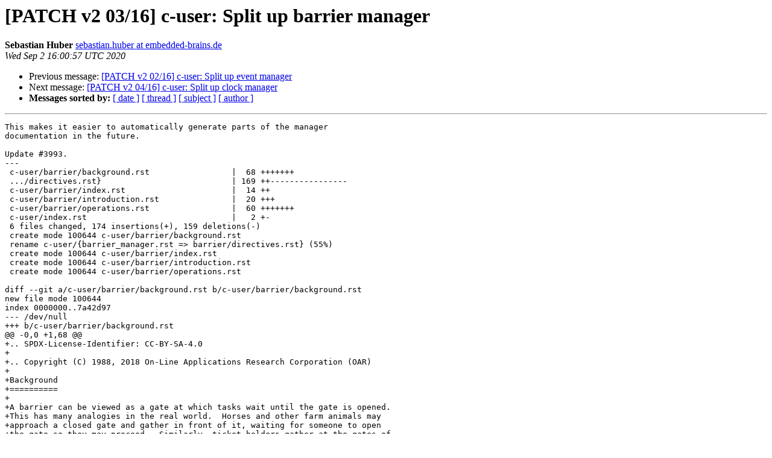

--- FILE ---
content_type: text/html
request_url: https://lists.rtems.org/pipermail/devel/2020-September/061771.html
body_size: 19765
content:
<!DOCTYPE HTML PUBLIC "-//W3C//DTD HTML 4.01 Transitional//EN">
<HTML>
 <head><script>  var _paq = window._paq = window._paq || [];_paq.push(['trackPageView']);  _paq.push(['enableLinkTracking']);  (function() {    var u='https://eye.rtems.org/eye/';    _paq.push(['setTrackerUrl', u+'matomo.php']);    _paq.push(['setSiteId', '12']);    var d=document, g=d.createElement('script'), s=d.getElementsByTagName('script')[0];    g.async=true; g.src=u+'matomo.js'; s.parentNode.insertBefore(g,s);  })();</script>
   <TITLE> [PATCH v2 03/16] c-user: Split up barrier manager
   </TITLE>
   <LINK REL="Index" HREF="index.html" >
   <LINK REL="made" HREF="mailto:devel%40rtems.org?Subject=Re%3A%20%5BPATCH%20v2%2003/16%5D%20c-user%3A%20Split%20up%20barrier%20manager&In-Reply-To=%3C20200902160110.26259-4-sebastian.huber%40embedded-brains.de%3E">
   <META NAME="robots" CONTENT="index,nofollow">
   <style type="text/css">
       pre {
           white-space: pre-wrap;       /* css-2.1, curent FF, Opera, Safari */
           }
   </style>
   <META http-equiv="Content-Type" content="text/html; charset=us-ascii">
   <LINK REL="Previous"  HREF="061772.html">
   <LINK REL="Next"  HREF="061773.html">
<!-- Global site tag (gtag.js) - Google Analytics -->
<script async src="https://www.googletagmanager.com/gtag/js?id=UA-148803305-5"></script>
<script>
  window.dataLayer = window.dataLayer || [];
  function gtag(){dataLayer.push(arguments);}
  gtag('js', new Date());

  gtag('config', 'UA-148803305-5');
</script>
 </HEAD>
 <BODY BGCOLOR="#ffffff">
   <H1>[PATCH v2 03/16] c-user: Split up barrier manager</H1>
    <B>Sebastian Huber</B> 
    <A HREF="mailto:devel%40rtems.org?Subject=Re%3A%20%5BPATCH%20v2%2003/16%5D%20c-user%3A%20Split%20up%20barrier%20manager&In-Reply-To=%3C20200902160110.26259-4-sebastian.huber%40embedded-brains.de%3E"
       TITLE="[PATCH v2 03/16] c-user: Split up barrier manager">sebastian.huber at embedded-brains.de
       </A><BR>
    <I>Wed Sep  2 16:00:57 UTC 2020</I>
    <P><UL>
        <LI>Previous message: <A HREF="061772.html">[PATCH v2 02/16] c-user: Split up event manager
</A></li>
        <LI>Next message: <A HREF="061773.html">[PATCH v2 04/16] c-user: Split up clock manager
</A></li>
         <LI> <B>Messages sorted by:</B> 
              <a href="date.html#61771">[ date ]</a>
              <a href="thread.html#61771">[ thread ]</a>
              <a href="subject.html#61771">[ subject ]</a>
              <a href="author.html#61771">[ author ]</a>
         </LI>
       </UL>
    <HR>  
<!--beginarticle-->
<PRE>This makes it easier to automatically generate parts of the manager
documentation in the future.

Update #3993.
---
 c-user/barrier/background.rst                 |  68 +++++++
 .../directives.rst}                           | 169 ++----------------
 c-user/barrier/index.rst                      |  14 ++
 c-user/barrier/introduction.rst               |  20 +++
 c-user/barrier/operations.rst                 |  60 +++++++
 c-user/index.rst                              |   2 +-
 6 files changed, 174 insertions(+), 159 deletions(-)
 create mode 100644 c-user/barrier/background.rst
 rename c-user/{barrier_manager.rst =&gt; barrier/directives.rst} (55%)
 create mode 100644 c-user/barrier/index.rst
 create mode 100644 c-user/barrier/introduction.rst
 create mode 100644 c-user/barrier/operations.rst

diff --git a/c-user/barrier/background.rst b/c-user/barrier/background.rst
new file mode 100644
index 0000000..7a42d97
--- /dev/null
+++ b/c-user/barrier/background.rst
@@ -0,0 +1,68 @@
+.. SPDX-License-Identifier: CC-BY-SA-4.0
+
+.. Copyright (C) 1988, 2018 On-Line Applications Research Corporation (OAR)
+
+Background
+==========
+
+A barrier can be viewed as a gate at which tasks wait until the gate is opened.
+This has many analogies in the real world.  Horses and other farm animals may
+approach a closed gate and gather in front of it, waiting for someone to open
+the gate so they may proceed.  Similarly, ticket holders gather at the gates of
+arenas before concerts or sporting events waiting for the arena personnel to
+open the gates so they may enter.
+
+Barriers are useful during application initialization.  Each application task
+can perform its local initialization before waiting for the application as a
+whole to be initialized.  Once all tasks have completed their independent
+initializations, the &quot;application ready&quot; barrier can be released.
+
+Automatic Versus Manual Barriers
+--------------------------------
+
+Just as with a real-world gate, barriers may be configured to be manually
+opened or automatically opened.  All tasks calling the ``rtems_barrier_wait``
+directive will block until a controlling task invokes
+the ``rtems_barrier_release`` directive.
+
+Automatic barriers are created with a limit to the number of tasks which may
+simultaneously block at the barrier.  Once this limit is reached, all of the
+tasks are released.  For example, if the automatic limit is ten tasks, then the
+first nine tasks calling the ``rtems_barrier_wait`` directive will block.  When
+the tenth task calls the ``rtems_barrier_wait`` directive, the nine blocked
+tasks will be released and the tenth task returns to the caller without
+blocking.
+
+Building a Barrier Attribute Set
+--------------------------------
+
+In general, an attribute set is built by a bitwise OR of the desired attribute
+components.  The following table lists the set of valid barrier attributes:
+
+``RTEMS_BARRIER_AUTOMATIC_RELEASE``
+  automatically release the barrier when the configured number of tasks are
+  blocked
+
+``RTEMS_BARRIER_MANUAL_RELEASE``
+  only release the barrier when the application invokes the
+  ``rtems_barrier_release`` directive.  (default)
+
+.. note::
+
+  Barriers only support FIFO blocking order because all waiting tasks are
+  released as a set.  Thus the released tasks will all become ready to execute
+  at the same time and compete for the processor based upon their priority.
+
+Attribute values are specifically designed to be mutually exclusive, therefore
+bitwise OR and addition operations are equivalent as long as each attribute
+appears exactly once in the component list.  An attribute listed as a default
+is not required to appear in the attribute list, although it is a good
+programming practice to specify default attributes.  If all defaults are
+desired, the attribute ``RTEMS_DEFAULT_ATTRIBUTES`` should be specified on this
+call.
+
+This example demonstrates the attribute_set parameter needed to create a
+barrier with the automatic release policy.  The ``attribute_set`` parameter
+passed to the ``rtems_barrier_create`` directive will be
+``RTEMS_BARRIER_AUTOMATIC_RELEASE``.  In this case, the user must also specify
+the ``maximum_waiters`` parameter.
diff --git a/c-user/barrier_manager.rst b/c-user/barrier/directives.rst
similarity index 55%
rename from c-user/barrier_manager.rst
rename to c-user/barrier/directives.rst
index 4438f9c..9d1fdc0 100644
--- a/c-user/barrier_manager.rst
+++ b/c-user/barrier/directives.rst
@@ -1,153 +1,6 @@
 .. SPDX-License-Identifier: CC-BY-SA-4.0
 
-.. Copyright (C) 1988, 2008, 2018.
-.. COMMENT: On-Line Applications Research Corporation (OAR).
-
-.. index:: barrier
-
-.. _barrier_manager:
-
-Barrier Manager
-***************
-
-Introduction
-============
-
-The barrier manager provides a unique synchronization capability which can be
-used to have a set of tasks block and be unblocked as a set.  The directives
-provided by the barrier manager are:
-
-- rtems_barrier_create_ - Create a barrier
-
-- rtems_barrier_ident_ - Get ID of a barrier
-
-- rtems_barrier_delete_ - Delete a barrier
-
-- rtems_barrier_wait_ - Wait at a barrier
-
-- rtems_barrier_release_ - Release a barrier
-
-Background
-==========
-
-A barrier can be viewed as a gate at which tasks wait until the gate is opened.
-This has many analogies in the real world.  Horses and other farm animals may
-approach a closed gate and gather in front of it, waiting for someone to open
-the gate so they may proceed.  Similarly, ticket holders gather at the gates of
-arenas before concerts or sporting events waiting for the arena personnel to
-open the gates so they may enter.
-
-Barriers are useful during application initialization.  Each application task
-can perform its local initialization before waiting for the application as a
-whole to be initialized.  Once all tasks have completed their independent
-initializations, the &quot;application ready&quot; barrier can be released.
-
-Automatic Versus Manual Barriers
---------------------------------
-
-Just as with a real-world gate, barriers may be configured to be manually
-opened or automatically opened.  All tasks calling the ``rtems_barrier_wait``
-directive will block until a controlling task invokes
-the ``rtems_barrier_release`` directive.
-
-Automatic barriers are created with a limit to the number of tasks which may
-simultaneously block at the barrier.  Once this limit is reached, all of the
-tasks are released.  For example, if the automatic limit is ten tasks, then the
-first nine tasks calling the ``rtems_barrier_wait`` directive will block.  When
-the tenth task calls the ``rtems_barrier_wait`` directive, the nine blocked
-tasks will be released and the tenth task returns to the caller without
-blocking.
-
-Building a Barrier Attribute Set
---------------------------------
-
-In general, an attribute set is built by a bitwise OR of the desired attribute
-components.  The following table lists the set of valid barrier attributes:
-
-``RTEMS_BARRIER_AUTOMATIC_RELEASE``
-  automatically release the barrier when the configured number of tasks are
-  blocked
-
-``RTEMS_BARRIER_MANUAL_RELEASE``
-  only release the barrier when the application invokes the
-  ``rtems_barrier_release`` directive.  (default)
-
-.. note::
-
-  Barriers only support FIFO blocking order because all waiting tasks are
-  released as a set.  Thus the released tasks will all become ready to execute
-  at the same time and compete for the processor based upon their priority.
-
-Attribute values are specifically designed to be mutually exclusive, therefore
-bitwise OR and addition operations are equivalent as long as each attribute
-appears exactly once in the component list.  An attribute listed as a default
-is not required to appear in the attribute list, although it is a good
-programming practice to specify default attributes.  If all defaults are
-desired, the attribute ``RTEMS_DEFAULT_ATTRIBUTES`` should be specified on this
-call.
-
-This example demonstrates the attribute_set parameter needed to create a
-barrier with the automatic release policy.  The ``attribute_set`` parameter
-passed to the ``rtems_barrier_create`` directive will be
-``RTEMS_BARRIER_AUTOMATIC_RELEASE``.  In this case, the user must also specify
-the ``maximum_waiters`` parameter.
-
-Operations
-==========
-
-Creating a Barrier
-------------------
-
-The ``rtems_barrier_create`` directive creates a barrier with a user-specified
-name and the desired attributes.  RTEMS allocates a Barrier Control Block (BCB)
-from the BCB free list.  This data structure is used by RTEMS to manage the
-newly created barrier.  Also, a unique barrier ID is generated and returned to
-the calling task.
-
-Obtaining Barrier IDs
----------------------
-
-When a barrier is created, RTEMS generates a unique barrier ID and assigns it
-to the created barrier until it is deleted.  The barrier ID may be obtained by
-either of two methods.  First, as the result of an invocation of the
-``rtems_barrier_create`` directive, the barrier ID is stored in a user provided
-location.  Second, the barrier ID may be obtained later using the
-``rtems_barrier_ident`` directive.  The barrier ID is used by other barrier
-manager directives to access this barrier.
-
-Waiting at a Barrier
---------------------
-
-The ``rtems_barrier_wait`` directive is used to wait at
-the specified barrier.  The task may wait forever for the barrier to be
-released or it may specify a timeout.  Specifying a timeout limits the interval
-the task will wait before returning with an error status code.
-
-If the barrier is configured as automatic and there are already one less then
-the maximum number of waiters, then the call will unblock all tasks waiting at
-the barrier and the caller will return immediately.
-
-When the task does wait to acquire the barrier, then it is placed in the
-barrier's task wait queue in FIFO order.  All tasks waiting on a barrier are
-returned an error code when the barrier is deleted.
-
-Releasing a Barrier
--------------------
-
-The ``rtems_barrier_release`` directive is used to release the specified
-barrier.  When the ``rtems_barrier_release`` is invoked, all tasks waiting at
-the barrier are immediately made ready to execute and begin to compete for the
-processor to execute.
-
-Deleting a Barrier
-------------------
-
-The ``rtems_barrier_delete`` directive removes a barrier from the system and
-frees its control block.  A barrier can be deleted by any local task that knows
-the barrier's ID.  As a result of this directive, all tasks blocked waiting for
-the barrier to be released, will be readied and returned a status code which
-indicates that the barrier was deleted.  Any subsequent references to the
-barrier's name and ID are invalid.
+.. Copyright (C) 1988, 2018 On-Line Applications Research Corporation (OAR)
 
 Directives
 ==========
@@ -160,11 +13,11 @@ sequence, related constants, usage, and status codes.
 
    \clearpage
 
-.. _rtems_barrier_create:
-
 .. index:: create a barrier
 .. index:: rtems_barrier_create
 
+.. _rtems_barrier_create:
+
 BARRIER_CREATE - Create a barrier
 ---------------------------------
 
@@ -237,12 +90,12 @@ NOTES:
 
    \clearpage
 
-.. _rtems_barrier_ident:
-
 .. index:: get ID of a barrier
 .. index:: obtain ID of a barrier
 .. index:: rtems_barrier_ident
 
+.. _rtems_barrier_ident:
+
 BARRIER_IDENT - Get ID of a barrier
 -----------------------------------
 
@@ -279,11 +132,11 @@ NOTES:
 
    \clearpage
 
-.. _rtems_barrier_delete:
-
 .. index:: delete a barrier
 .. index:: rtems_barrier_delete
 
+.. _rtems_barrier_delete:
+
 BARRIER_DELETE - Delete a barrier
 ---------------------------------
 
@@ -325,11 +178,11 @@ NOTES:
 
    \clearpage
 
-.. _rtems_barrier_wait:
-
 .. index:: wait at a barrier
 .. index:: rtems_barrier_wait
 
+.. _rtems_barrier_wait:
+
 BARRIER_WAIT - Wait at a barrier
 ----------------------------------
 
@@ -378,11 +231,11 @@ NOTES:
 
    \clearpage
 
-.. _rtems_barrier_release:
-
 .. index:: release a barrier
 .. index:: rtems_barrier_release
 
+.. _rtems_barrier_release:
+
 BARRIER_RELEASE - Release a barrier
 -----------------------------------
 
diff --git a/c-user/barrier/index.rst b/c-user/barrier/index.rst
new file mode 100644
index 0000000..68cd472
--- /dev/null
+++ b/c-user/barrier/index.rst
@@ -0,0 +1,14 @@
+.. SPDX-License-Identifier: CC-BY-SA-4.0
+
+.. Copyright (C) 2020 embedded brains GmbH (<A HREF="http://www.embedded-brains.de">http://www.embedded-brains.de</A>)
+
+.. index:: barrier
+
+Barrier Manager
+***************
+
+.. toctree::
+
+    introduction
+    background
+    directives
diff --git a/c-user/barrier/introduction.rst b/c-user/barrier/introduction.rst
new file mode 100644
index 0000000..5965eed
--- /dev/null
+++ b/c-user/barrier/introduction.rst
@@ -0,0 +1,20 @@
+.. SPDX-License-Identifier: CC-BY-SA-4.0
+
+.. Copyright (C) 1988, 2018 On-Line Applications Research Corporation (OAR)
+
+Introduction
+============
+
+The barrier manager provides a unique synchronization capability which can be
+used to have a set of tasks block and be unblocked as a set.  The directives
+provided by the barrier manager are:
+
+- :ref:`rtems_barrier_create`
+
+- :ref:`rtems_barrier_ident`
+
+- :ref:`rtems_barrier_delete`
+
+- :ref:`rtems_barrier_wait`
+
+- :ref:`rtems_barrier_release`
diff --git a/c-user/barrier/operations.rst b/c-user/barrier/operations.rst
new file mode 100644
index 0000000..52fd5d4
--- /dev/null
+++ b/c-user/barrier/operations.rst
@@ -0,0 +1,60 @@
+.. SPDX-License-Identifier: CC-BY-SA-4.0
+
+.. Copyright (C) 1988, 2018 On-Line Applications Research Corporation (OAR)
+
+Operations
+==========
+
+Creating a Barrier
+------------------
+
+The ``rtems_barrier_create`` directive creates a barrier with a user-specified
+name and the desired attributes.  RTEMS allocates a Barrier Control Block (BCB)
+from the BCB free list.  This data structure is used by RTEMS to manage the
+newly created barrier.  Also, a unique barrier ID is generated and returned to
+the calling task.
+
+Obtaining Barrier IDs
+---------------------
+
+When a barrier is created, RTEMS generates a unique barrier ID and assigns it
+to the created barrier until it is deleted.  The barrier ID may be obtained by
+either of two methods.  First, as the result of an invocation of the
+``rtems_barrier_create`` directive, the barrier ID is stored in a user provided
+location.  Second, the barrier ID may be obtained later using the
+``rtems_barrier_ident`` directive.  The barrier ID is used by other barrier
+manager directives to access this barrier.
+
+Waiting at a Barrier
+--------------------
+
+The ``rtems_barrier_wait`` directive is used to wait at
+the specified barrier.  The task may wait forever for the barrier to be
+released or it may specify a timeout.  Specifying a timeout limits the interval
+the task will wait before returning with an error status code.
+
+If the barrier is configured as automatic and there are already one less then
+the maximum number of waiters, then the call will unblock all tasks waiting at
+the barrier and the caller will return immediately.
+
+When the task does wait to acquire the barrier, then it is placed in the
+barrier's task wait queue in FIFO order.  All tasks waiting on a barrier are
+returned an error code when the barrier is deleted.
+
+Releasing a Barrier
+-------------------
+
+The ``rtems_barrier_release`` directive is used to release the specified
+barrier.  When the ``rtems_barrier_release`` is invoked, all tasks waiting at
+the barrier are immediately made ready to execute and begin to compete for the
+processor to execute.
+
+Deleting a Barrier
+------------------
+
+The ``rtems_barrier_delete`` directive removes a barrier from the system and
+frees its control block.  A barrier can be deleted by any local task that knows
+the barrier's ID.  As a result of this directive, all tasks blocked waiting for
+the barrier to be released, will be readied and returned a status code which
+indicates that the barrier was deleted.  Any subsequent references to the
+barrier's name and ID are invalid.
diff --git a/c-user/index.rst b/c-user/index.rst
index 6fe1692..39c356a 100644
--- a/c-user/index.rst
+++ b/c-user/index.rst
@@ -36,7 +36,7 @@ RTEMS Classic API Guide (|version|).
 	timer_manager
 	rate_monotonic_manager
 	semaphore/index
-	barrier_manager
+	barrier/index
 	message_manager
 	event/index
 	signal_manager
-- 
2.26.2

</PRE>










<!--endarticle-->
    <HR>
    <P><UL>
        <!--threads-->
	<LI>Previous message: <A HREF="061772.html">[PATCH v2 02/16] c-user: Split up event manager
</A></li>
	<LI>Next message: <A HREF="061773.html">[PATCH v2 04/16] c-user: Split up clock manager
</A></li>
         <LI> <B>Messages sorted by:</B> 
              <a href="date.html#61771">[ date ]</a>
              <a href="thread.html#61771">[ thread ]</a>
              <a href="subject.html#61771">[ subject ]</a>
              <a href="author.html#61771">[ author ]</a>
         </LI>
       </UL>

<hr>
<a href="http://lists.rtems.org/mailman/listinfo/devel">More information about the devel
mailing list</a><br>
</body></html>
